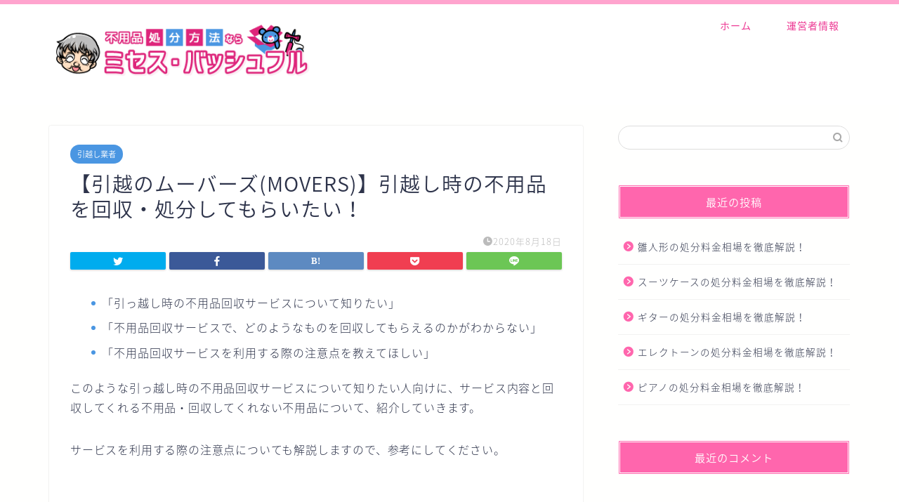

--- FILE ---
content_type: text/html; charset=UTF-8
request_url: https://deafblindresources.org/2455
body_size: 14121
content:
<!DOCTYPE html>
<html lang="ja">
<head prefix="og: http://ogp.me/ns# fb: http://ogp.me/ns/fb# article: http://ogp.me/ns/article#">
<meta charset="utf-8">
<meta http-equiv="X-UA-Compatible" content="IE=edge">
<meta name="viewport" content="width=device-width, initial-scale=1">
<!-- ここからOGP -->
<meta property="og:type" content="blog">
<meta property="og:title" content="【引越のムーバーズ(MOVERS)】引越し時の不用品を回収・処分してもらいたい！｜不用品の処分方法ならミセス・バッシュフル"> 
<meta property="og:url" content="https://deafblindresources.org/2455"> 
<meta property="og:description" content="「引っ越し時の不用品回収サービスについて知りたい」「不用品回収サービスで、どのようなものを回収してもらえるのかがわからな"> 
<meta property="og:image" content="">
<meta property="og:site_name" content="不用品の処分方法ならミセス・バッシュフル">
<meta property="fb:admins" content="">
<meta name="twitter:card" content="summary">
<!-- ここまでOGP --> 

<meta name="description" itemprop="description" content="「引っ越し時の不用品回収サービスについて知りたい」「不用品回収サービスで、どのようなものを回収してもらえるのかがわからな" >

<title>【引越のムーバーズ(MOVERS)】引越し時の不用品を回収・処分してもらいたい！｜不用品の処分方法ならミセス・バッシュフル</title>
<meta name='robots' content='noindex, nofollow' />
<link rel='dns-prefetch' href='//ajax.googleapis.com' />
<link rel='dns-prefetch' href='//cdnjs.cloudflare.com' />
<link rel='dns-prefetch' href='//use.fontawesome.com' />
<link rel='dns-prefetch' href='//s.w.org' />
<link rel="alternate" type="application/rss+xml" title="不用品の処分方法ならミセス・バッシュフル &raquo; フィード" href="https://deafblindresources.org/feed" />
<link rel="alternate" type="application/rss+xml" title="不用品の処分方法ならミセス・バッシュフル &raquo; コメントフィード" href="https://deafblindresources.org/comments/feed" />
<link rel="alternate" type="application/rss+xml" title="不用品の処分方法ならミセス・バッシュフル &raquo; 【引越のムーバーズ(MOVERS)】引越し時の不用品を回収・処分してもらいたい！ のコメントのフィード" href="https://deafblindresources.org/2455/feed" />
		<script type="text/javascript">
			window._wpemojiSettings = {"baseUrl":"https:\/\/s.w.org\/images\/core\/emoji\/13.0.1\/72x72\/","ext":".png","svgUrl":"https:\/\/s.w.org\/images\/core\/emoji\/13.0.1\/svg\/","svgExt":".svg","source":{"concatemoji":"https:\/\/deafblindresources.org\/wp-includes\/js\/wp-emoji-release.min.js?ver=5.7.14"}};
			!function(e,a,t){var n,r,o,i=a.createElement("canvas"),p=i.getContext&&i.getContext("2d");function s(e,t){var a=String.fromCharCode;p.clearRect(0,0,i.width,i.height),p.fillText(a.apply(this,e),0,0);e=i.toDataURL();return p.clearRect(0,0,i.width,i.height),p.fillText(a.apply(this,t),0,0),e===i.toDataURL()}function c(e){var t=a.createElement("script");t.src=e,t.defer=t.type="text/javascript",a.getElementsByTagName("head")[0].appendChild(t)}for(o=Array("flag","emoji"),t.supports={everything:!0,everythingExceptFlag:!0},r=0;r<o.length;r++)t.supports[o[r]]=function(e){if(!p||!p.fillText)return!1;switch(p.textBaseline="top",p.font="600 32px Arial",e){case"flag":return s([127987,65039,8205,9895,65039],[127987,65039,8203,9895,65039])?!1:!s([55356,56826,55356,56819],[55356,56826,8203,55356,56819])&&!s([55356,57332,56128,56423,56128,56418,56128,56421,56128,56430,56128,56423,56128,56447],[55356,57332,8203,56128,56423,8203,56128,56418,8203,56128,56421,8203,56128,56430,8203,56128,56423,8203,56128,56447]);case"emoji":return!s([55357,56424,8205,55356,57212],[55357,56424,8203,55356,57212])}return!1}(o[r]),t.supports.everything=t.supports.everything&&t.supports[o[r]],"flag"!==o[r]&&(t.supports.everythingExceptFlag=t.supports.everythingExceptFlag&&t.supports[o[r]]);t.supports.everythingExceptFlag=t.supports.everythingExceptFlag&&!t.supports.flag,t.DOMReady=!1,t.readyCallback=function(){t.DOMReady=!0},t.supports.everything||(n=function(){t.readyCallback()},a.addEventListener?(a.addEventListener("DOMContentLoaded",n,!1),e.addEventListener("load",n,!1)):(e.attachEvent("onload",n),a.attachEvent("onreadystatechange",function(){"complete"===a.readyState&&t.readyCallback()})),(n=t.source||{}).concatemoji?c(n.concatemoji):n.wpemoji&&n.twemoji&&(c(n.twemoji),c(n.wpemoji)))}(window,document,window._wpemojiSettings);
		</script>
		<style type="text/css">
img.wp-smiley,
img.emoji {
	display: inline !important;
	border: none !important;
	box-shadow: none !important;
	height: 1em !important;
	width: 1em !important;
	margin: 0 .07em !important;
	vertical-align: -0.1em !important;
	background: none !important;
	padding: 0 !important;
}
</style>
	<link rel='stylesheet' id='wp-block-library-css'  href='https://deafblindresources.org/wp-includes/css/dist/block-library/style.min.css?ver=5.7.14' type='text/css' media='all' />
<link rel='stylesheet' id='parent-style-css'  href='https://deafblindresources.org/wp-content/themes/jin/style.css?ver=5.7.14' type='text/css' media='all' />
<link rel='stylesheet' id='theme-style-css'  href='https://deafblindresources.org/wp-content/themes/jin-child/style.css?ver=5.7.14' type='text/css' media='all' />
<link rel='stylesheet' id='fontawesome-style-css'  href='https://use.fontawesome.com/releases/v5.6.3/css/all.css?ver=5.7.14' type='text/css' media='all' />
<link rel='stylesheet' id='swiper-style-css'  href='https://cdnjs.cloudflare.com/ajax/libs/Swiper/4.0.7/css/swiper.min.css?ver=5.7.14' type='text/css' media='all' />
<link rel="https://api.w.org/" href="https://deafblindresources.org/wp-json/" /><link rel="alternate" type="application/json" href="https://deafblindresources.org/wp-json/wp/v2/posts/2455" /><link rel="canonical" href="https://deafblindresources.org/2455" />
<link rel='shortlink' href='https://deafblindresources.org/?p=2455' />
<link rel="alternate" type="application/json+oembed" href="https://deafblindresources.org/wp-json/oembed/1.0/embed?url=https%3A%2F%2Fdeafblindresources.org%2F2455" />
<link rel="alternate" type="text/xml+oembed" href="https://deafblindresources.org/wp-json/oembed/1.0/embed?url=https%3A%2F%2Fdeafblindresources.org%2F2455&#038;format=xml" />
	<style type="text/css">
		#wrapper{
							background-color: #fffffe;
				background-image: url();
					}
		.related-entry-headline-text span:before,
		#comment-title span:before,
		#reply-title span:before{
			background-color: #ff66ad;
			border-color: #ff66ad!important;
		}
		
		#breadcrumb:after,
		#page-top a{	
			background-color: #ffa4ce;
		}
				footer{
			background-color: #ffa4ce;
		}
		.footer-inner a,
		#copyright,
		#copyright-center{
			border-color: #fffffe!important;
			color: #fffffe!important;
		}
		#footer-widget-area
		{
			border-color: #fffffe!important;
		}
				.page-top-footer a{
			color: #ffa4ce!important;
		}
				#breadcrumb ul li,
		#breadcrumb ul li a{
			color: #ffa4ce!important;
		}
		
		body,
		a,
		a:link,
		a:visited,
		.my-profile,
		.widgettitle,
		.tabBtn-mag label{
			color: #2d334a;
		}
		a:hover{
			color: #4a96e2;
		}
						.widget_nav_menu ul > li > a:before,
		.widget_categories ul > li > a:before,
		.widget_pages ul > li > a:before,
		.widget_recent_entries ul > li > a:before,
		.widget_archive ul > li > a:before,
		.widget_archive form:after,
		.widget_categories form:after,
		.widget_nav_menu ul > li > ul.sub-menu > li > a:before,
		.widget_categories ul > li > .children > li > a:before,
		.widget_pages ul > li > .children > li > a:before,
		.widget_nav_menu ul > li > ul.sub-menu > li > ul.sub-menu li > a:before,
		.widget_categories ul > li > .children > li > .children li > a:before,
		.widget_pages ul > li > .children > li > .children li > a:before{
			color: #ff66ad;
		}
		.widget_nav_menu ul .sub-menu .sub-menu li a:before{
			background-color: #2d334a!important;
		}
		footer .footer-widget,
		footer .footer-widget a,
		footer .footer-widget ul li,
		.footer-widget.widget_nav_menu ul > li > a:before,
		.footer-widget.widget_categories ul > li > a:before,
		.footer-widget.widget_recent_entries ul > li > a:before,
		.footer-widget.widget_pages ul > li > a:before,
		.footer-widget.widget_archive ul > li > a:before,
		footer .widget_tag_cloud .tagcloud a:before{
			color: #fffffe!important;
			border-color: #fffffe!important;
		}
		footer .footer-widget .widgettitle{
			color: #fffffe!important;
			border-color: #4a96e2!important;
		}
		footer .widget_nav_menu ul .children .children li a:before,
		footer .widget_categories ul .children .children li a:before,
		footer .widget_nav_menu ul .sub-menu .sub-menu li a:before{
			background-color: #fffffe!important;
		}
		#drawernav a:hover,
		.post-list-title,
		#prev-next p,
		#toc_container .toc_list li a{
			color: #2d334a!important;
		}
		
		#header-box{
			background-color: #ffffff;
		}
						@media (min-width: 768px) {
		#header-box .header-box10-bg:before,
		#header-box .header-box11-bg:before{
			border-radius: 2px;
		}
		}
										@media (min-width: 768px) {
			.top-image-meta{
				margin-top: calc(50px - 30px);
			}
		}
		@media (min-width: 1200px) {
			.top-image-meta{
				margin-top: calc(50px);
			}
		}
				.pickup-contents:before{
			background-color: #ffffff!important;
		}
		
		.main-image-text{
			color: #272343;
		}
		.main-image-text-sub{
			color: #272343;
		}
		
				@media (min-width: 481px) {
			#site-info{
				padding-top: 15px!important;
				padding-bottom: 15px!important;
			}
		}
		
		#site-info span a{
			color: #ff66ad!important;
		}
		
				#headmenu .headsns .line a svg{
			fill: #f4f4f4!important;
		}
		#headmenu .headsns a,
		#headmenu{
			color: #f4f4f4!important;
			border-color:#f4f4f4!important;
		}
						.profile-follow .line-sns a svg{
			fill: #ff66ad!important;
		}
		.profile-follow .line-sns a:hover svg{
			fill: #4a96e2!important;
		}
		.profile-follow a{
			color: #ff66ad!important;
			border-color:#ff66ad!important;
		}
		.profile-follow a:hover,
		#headmenu .headsns a:hover{
			color:#4a96e2!important;
			border-color:#4a96e2!important;
		}
				.search-box:hover{
			color:#4a96e2!important;
			border-color:#4a96e2!important;
		}
				#header #headmenu .headsns .line a:hover svg{
			fill:#4a96e2!important;
		}
		.cps-icon-bar,
		#navtoggle:checked + .sp-menu-open .cps-icon-bar{
			background-color: #ff66ad;
		}
		#nav-container{
			background-color: #ffffff;
		}
		.menu-box .menu-item svg{
			fill:#ed3893;
		}
		#drawernav ul.menu-box > li > a,
		#drawernav2 ul.menu-box > li > a,
		#drawernav3 ul.menu-box > li > a,
		#drawernav4 ul.menu-box > li > a,
		#drawernav5 ul.menu-box > li > a,
		#drawernav ul.menu-box > li.menu-item-has-children:after,
		#drawernav2 ul.menu-box > li.menu-item-has-children:after,
		#drawernav3 ul.menu-box > li.menu-item-has-children:after,
		#drawernav4 ul.menu-box > li.menu-item-has-children:after,
		#drawernav5 ul.menu-box > li.menu-item-has-children:after{
			color: #ed3893!important;
		}
		#drawernav ul.menu-box li a,
		#drawernav2 ul.menu-box li a,
		#drawernav3 ul.menu-box li a,
		#drawernav4 ul.menu-box li a,
		#drawernav5 ul.menu-box li a{
			font-size: 14px!important;
		}
		#drawernav3 ul.menu-box > li{
			color: #2d334a!important;
		}
		#drawernav4 .menu-box > .menu-item > a:after,
		#drawernav3 .menu-box > .menu-item > a:after,
		#drawernav .menu-box > .menu-item > a:after{
			background-color: #ed3893!important;
		}
		#drawernav2 .menu-box > .menu-item:hover,
		#drawernav5 .menu-box > .menu-item:hover{
			border-top-color: #ff66ad!important;
		}
				.cps-info-bar a{
			background-color: #4a96e2!important;
		}
				@media (min-width: 768px) {
			.post-list-mag .post-list-item:not(:nth-child(2n)){
				margin-right: 2.6%;
			}
		}
				@media (min-width: 768px) {
			#tab-1:checked ~ .tabBtn-mag li [for="tab-1"]:after,
			#tab-2:checked ~ .tabBtn-mag li [for="tab-2"]:after,
			#tab-3:checked ~ .tabBtn-mag li [for="tab-3"]:after,
			#tab-4:checked ~ .tabBtn-mag li [for="tab-4"]:after{
				border-top-color: #ff66ad!important;
			}
			.tabBtn-mag label{
				border-bottom-color: #ff66ad!important;
			}
		}
		#tab-1:checked ~ .tabBtn-mag li [for="tab-1"],
		#tab-2:checked ~ .tabBtn-mag li [for="tab-2"],
		#tab-3:checked ~ .tabBtn-mag li [for="tab-3"],
		#tab-4:checked ~ .tabBtn-mag li [for="tab-4"],
		#prev-next a.next:after,
		#prev-next a.prev:after,
		.more-cat-button a:hover span:before{
			background-color: #ff66ad!important;
		}
		

		.swiper-slide .post-list-cat,
		.post-list-mag .post-list-cat,
		.post-list-mag3col .post-list-cat,
		.post-list-mag-sp1col .post-list-cat,
		.swiper-pagination-bullet-active,
		.pickup-cat,
		.post-list .post-list-cat,
		#breadcrumb .bcHome a:hover span:before,
		.popular-item:nth-child(1) .pop-num,
		.popular-item:nth-child(2) .pop-num,
		.popular-item:nth-child(3) .pop-num{
			background-color: #4a96e2!important;
		}
		.sidebar-btn a,
		.profile-sns-menu{
			background-color: #4a96e2!important;
		}
		.sp-sns-menu a,
		.pickup-contents-box a:hover .pickup-title{
			border-color: #ff66ad!important;
			color: #ff66ad!important;
		}
				.pro-line svg{
			fill: #ff66ad!important;
		}
		.cps-post-cat a,
		.meta-cat,
		.popular-cat{
			background-color: #4a96e2!important;
			border-color: #4a96e2!important;
		}
		.tagicon,
		.tag-box a,
		#toc_container .toc_list > li,
		#toc_container .toc_title{
			color: #ff66ad!important;
		}
		.widget_tag_cloud a::before{
			color: #2d334a!important;
		}
		.tag-box a,
		#toc_container:before{
			border-color: #ff66ad!important;
		}
		.cps-post-cat a:hover{
			color: #4a96e2!important;
		}
		.pagination li:not([class*="current"]) a:hover,
		.widget_tag_cloud a:hover{
			background-color: #ff66ad!important;
		}
		.pagination li:not([class*="current"]) a:hover{
			opacity: 0.5!important;
		}
		.pagination li.current a{
			background-color: #ff66ad!important;
			border-color: #ff66ad!important;
		}
		.nextpage a:hover span {
			color: #ff66ad!important;
			border-color: #ff66ad!important;
		}
		.cta-content:before{
			background-color: #6FBFCA!important;
		}
		.cta-text,
		.info-title{
			color: #fff!important;
		}
		#footer-widget-area.footer_style1 .widgettitle{
			border-color: #4a96e2!important;
		}
		.sidebar_style1 .widgettitle,
		.sidebar_style5 .widgettitle{
			border-color: #ff66ad!important;
		}
		.sidebar_style2 .widgettitle,
		.sidebar_style4 .widgettitle,
		.sidebar_style6 .widgettitle,
		#home-bottom-widget .widgettitle,
		#home-top-widget .widgettitle,
		#post-bottom-widget .widgettitle,
		#post-top-widget .widgettitle{
			background-color: #ff66ad!important;
		}
		#home-bottom-widget .widget_search .search-box input[type="submit"],
		#home-top-widget .widget_search .search-box input[type="submit"],
		#post-bottom-widget .widget_search .search-box input[type="submit"],
		#post-top-widget .widget_search .search-box input[type="submit"]{
			background-color: #4a96e2!important;
		}
		
		.tn-logo-size{
			font-size: 160%!important;
		}
		@media (min-width: 481px) {
		.tn-logo-size img{
			width: calc(160%*0.5)!important;
		}
		}
		@media (min-width: 768px) {
		.tn-logo-size img{
			width: calc(160%*2.2)!important;
		}
		}
		@media (min-width: 1200px) {
		.tn-logo-size img{
			width: 160%!important;
		}
		}
		.sp-logo-size{
			font-size: 100%!important;
		}
		.sp-logo-size img{
			width: 100%!important;
		}
				.cps-post-main ul > li:before,
		.cps-post-main ol > li:before{
			background-color: #4a96e2!important;
		}
		.profile-card .profile-title{
			background-color: #ff66ad!important;
		}
		.profile-card{
			border-color: #ff66ad!important;
		}
		.cps-post-main a{
			color:#de257b;
		}
		.cps-post-main .marker{
			background: -webkit-linear-gradient( transparent 60%, #fff9ce 0% ) ;
			background: linear-gradient( transparent 60%, #fff9ce 0% ) ;
		}
		.cps-post-main .marker2{
			background: -webkit-linear-gradient( transparent 60%, #d9f8fc 0% ) ;
			background: linear-gradient( transparent 60%, #d9f8fc 0% ) ;
		}
		.cps-post-main .jic-sc{
			color:#e9546b;
		}
		
		
		.simple-box1{
			border-color:#ef9b9b!important;
		}
		.simple-box2{
			border-color:#f2bf7d!important;
		}
		.simple-box3{
			border-color:#b5e28a!important;
		}
		.simple-box4{
			border-color:#7badd8!important;
		}
		.simple-box4:before{
			background-color: #7badd8;
		}
		.simple-box5{
			border-color:#e896c7!important;
		}
		.simple-box5:before{
			background-color: #e896c7;
		}
		.simple-box6{
			background-color:#fffdef!important;
		}
		.simple-box7{
			border-color:#def1f9!important;
		}
		.simple-box7:before{
			background-color:#def1f9!important;
		}
		.simple-box8{
			border-color:#96ddc1!important;
		}
		.simple-box8:before{
			background-color:#96ddc1!important;
		}
		.simple-box9:before{
			background-color:#e1c0e8!important;
		}
				.simple-box9:after{
			border-color:#e1c0e8 #e1c0e8 #fff #fff!important;
		}
				
		.kaisetsu-box1:before,
		.kaisetsu-box1-title{
			background-color:#ffb49e!important;
		}
		.kaisetsu-box2{
			border-color:#89c2f4!important;
		}
		.kaisetsu-box2-title{
			background-color:#89c2f4!important;
		}
		.kaisetsu-box4{
			border-color:#ea91a9!important;
		}
		.kaisetsu-box4-title{
			background-color:#ea91a9!important;
		}
		.kaisetsu-box5:before{
			background-color:#57b3ba!important;
		}
		.kaisetsu-box5-title{
			background-color:#57b3ba!important;
		}
		
		.concept-box1{
			border-color:#85db8f!important;
		}
		.concept-box1:after{
			background-color:#85db8f!important;
		}
		.concept-box1:before{
			content:"ポイント"!important;
			color:#85db8f!important;
		}
		.concept-box2{
			border-color:#f7cf6a!important;
		}
		.concept-box2:after{
			background-color:#f7cf6a!important;
		}
		.concept-box2:before{
			content:"注意点"!important;
			color:#f7cf6a!important;
		}
		.concept-box3{
			border-color:#86cee8!important;
		}
		.concept-box3:after{
			background-color:#86cee8!important;
		}
		.concept-box3:before{
			content:"良い例"!important;
			color:#86cee8!important;
		}
		.concept-box4{
			border-color:#ed8989!important;
		}
		.concept-box4:after{
			background-color:#ed8989!important;
		}
		.concept-box4:before{
			content:"悪い例"!important;
			color:#ed8989!important;
		}
		.concept-box5{
			border-color:#9e9e9e!important;
		}
		.concept-box5:after{
			background-color:#9e9e9e!important;
		}
		.concept-box5:before{
			content:"参考"!important;
			color:#9e9e9e!important;
		}
		.concept-box6{
			border-color:#8eaced!important;
		}
		.concept-box6:after{
			background-color:#8eaced!important;
		}
		.concept-box6:before{
			content:"メモ"!important;
			color:#8eaced!important;
		}
		
		.innerlink-box1,
		.blog-card{
			border-color:#73bc9b!important;
		}
		.innerlink-box1-title{
			background-color:#73bc9b!important;
			border-color:#73bc9b!important;
		}
		.innerlink-box1:before,
		.blog-card-hl-box{
			background-color:#73bc9b!important;
		}
				
		.jin-ac-box01-title::after{
			color: #ff66ad;
		}
		
		.color-button01 a,
		.color-button01 a:hover,
		.color-button01:before{
			background-color: #008db7!important;
		}
		.top-image-btn-color a,
		.top-image-btn-color a:hover,
		.top-image-btn-color:before{
			background-color: #272343!important;
		}
		.color-button02 a,
		.color-button02 a:hover,
		.color-button02:before{
			background-color: #d9333f!important;
		}
		
		.color-button01-big a,
		.color-button01-big a:hover,
		.color-button01-big:before{
			background-color: #3296d1!important;
		}
		.color-button01-big a,
		.color-button01-big:before{
			border-radius: 5px!important;
		}
		.color-button01-big a{
			padding-top: 20px!important;
			padding-bottom: 20px!important;
		}
		
		.color-button02-big a,
		.color-button02-big a:hover,
		.color-button02-big:before{
			background-color: #83d159!important;
		}
		.color-button02-big a,
		.color-button02-big:before{
			border-radius: 5px!important;
		}
		.color-button02-big a{
			padding-top: 20px!important;
			padding-bottom: 20px!important;
		}
				.color-button01-big{
			width: 75%!important;
		}
		.color-button02-big{
			width: 75%!important;
		}
				
		
					.top-image-btn-color:before,
			.color-button01:before,
			.color-button02:before,
			.color-button01-big:before,
			.color-button02-big:before{
				bottom: -1px;
				left: -1px;
				width: 100%;
				height: 100%;
				border-radius: 6px;
				box-shadow: 0px 1px 5px 0px rgba(0, 0, 0, 0.25);
				-webkit-transition: all .4s;
				transition: all .4s;
			}
			.top-image-btn-color a:hover,
			.color-button01 a:hover,
			.color-button02 a:hover,
			.color-button01-big a:hover,
			.color-button02-big a:hover{
				-webkit-transform: translateY(2px);
				transform: translateY(2px);
				-webkit-filter: brightness(0.95);
				 filter: brightness(0.95);
			}
			.top-image-btn-color:hover:before,
			.color-button01:hover:before,
			.color-button02:hover:before,
			.color-button01-big:hover:before,
			.color-button02-big:hover:before{
				-webkit-transform: translateY(2px);
				transform: translateY(2px);
				box-shadow: none!important;
			}
				
		.h2-style01 h2,
		.h2-style02 h2:before,
		.h2-style03 h2,
		.h2-style04 h2:before,
		.h2-style05 h2,
		.h2-style07 h2:before,
		.h2-style07 h2:after,
		.h3-style03 h3:before,
		.h3-style02 h3:before,
		.h3-style05 h3:before,
		.h3-style07 h3:before,
		.h2-style08 h2:after,
		.h2-style10 h2:before,
		.h2-style10 h2:after,
		.h3-style02 h3:after,
		.h4-style02 h4:before{
			background-color: #ff66ad!important;
		}
		.h3-style01 h3,
		.h3-style04 h3,
		.h3-style05 h3,
		.h3-style06 h3,
		.h4-style01 h4,
		.h2-style02 h2,
		.h2-style08 h2,
		.h2-style08 h2:before,
		.h2-style09 h2,
		.h4-style03 h4{
			border-color: #ff66ad!important;
		}
		.h2-style05 h2:before{
			border-top-color: #ff66ad!important;
		}
		.h2-style06 h2:before,
		.sidebar_style3 .widgettitle:after{
			background-image: linear-gradient(
				-45deg,
				transparent 25%,
				#ff66ad 25%,
				#ff66ad 50%,
				transparent 50%,
				transparent 75%,
				#ff66ad 75%,
				#ff66ad			);
		}
				.jin-h2-icons.h2-style02 h2 .jic:before,
		.jin-h2-icons.h2-style04 h2 .jic:before,
		.jin-h2-icons.h2-style06 h2 .jic:before,
		.jin-h2-icons.h2-style07 h2 .jic:before,
		.jin-h2-icons.h2-style08 h2 .jic:before,
		.jin-h2-icons.h2-style09 h2 .jic:before,
		.jin-h2-icons.h2-style10 h2 .jic:before,
		.jin-h3-icons.h3-style01 h3 .jic:before,
		.jin-h3-icons.h3-style02 h3 .jic:before,
		.jin-h3-icons.h3-style03 h3 .jic:before,
		.jin-h3-icons.h3-style04 h3 .jic:before,
		.jin-h3-icons.h3-style05 h3 .jic:before,
		.jin-h3-icons.h3-style06 h3 .jic:before,
		.jin-h3-icons.h3-style07 h3 .jic:before,
		.jin-h4-icons.h4-style01 h4 .jic:before,
		.jin-h4-icons.h4-style02 h4 .jic:before,
		.jin-h4-icons.h4-style03 h4 .jic:before,
		.jin-h4-icons.h4-style04 h4 .jic:before{
			color:#ff66ad;
		}
		
		@media all and (-ms-high-contrast:none){
			*::-ms-backdrop, .color-button01:before,
			.color-button02:before,
			.color-button01-big:before,
			.color-button02-big:before{
				background-color: #595857!important;
			}
		}
		
		.jin-lp-h2 h2,
		.jin-lp-h2 h2{
			background-color: transparent!important;
			border-color: transparent!important;
			color: #2d334a!important;
		}
		.jincolumn-h3style2{
			border-color:#ff66ad!important;
		}
		.jinlph2-style1 h2:first-letter{
			color:#ff66ad!important;
		}
		.jinlph2-style2 h2,
		.jinlph2-style3 h2{
			border-color:#ff66ad!important;
		}
		.jin-photo-title .jin-fusen1-down,
		.jin-photo-title .jin-fusen1-even,
		.jin-photo-title .jin-fusen1-up{
			border-left-color:#ff66ad;
		}
		.jin-photo-title .jin-fusen2,
		.jin-photo-title .jin-fusen3{
			background-color:#ff66ad;
		}
		.jin-photo-title .jin-fusen2:before,
		.jin-photo-title .jin-fusen3:before {
			border-top-color: #ff66ad;
		}
		.has-huge-font-size{
			font-size:42px!important;
		}
		.has-large-font-size{
			font-size:36px!important;
		}
		.has-medium-font-size{
			font-size:20px!important;
		}
		.has-normal-font-size{
			font-size:16px!important;
		}
		.has-small-font-size{
			font-size:13px!important;
		}
		
		
	</style>
<style type="text/css">.recentcomments a{display:inline !important;padding:0 !important;margin:0 !important;}</style><link rel="icon" href="https://deafblindresources.org/wp-content/uploads/2020/08/favicon_bashful_192×192-150x150.png" sizes="32x32" />
<link rel="icon" href="https://deafblindresources.org/wp-content/uploads/2020/08/favicon_bashful_192×192.png" sizes="192x192" />
<link rel="apple-touch-icon" href="https://deafblindresources.org/wp-content/uploads/2020/08/favicon_bashful_192×192.png" />
<meta name="msapplication-TileImage" content="https://deafblindresources.org/wp-content/uploads/2020/08/favicon_bashful_192×192.png" />
	
<!--カエレバCSS-->
<!--アプリーチCSS-->

<!-- Global site tag (gtag.js) - Google Analytics -->
<script async src="https://www.googletagmanager.com/gtag/js?id=UA-173970938-1"></script>
<script>
  window.dataLayer = window.dataLayer || [];
  function gtag(){dataLayer.push(arguments);}
  gtag('js', new Date());

  gtag('config', 'UA-173970938-1');
</script>
</head>
<body class="post-template-default single single-post postid-2455 single-format-standard" id="nts-style">
<div id="wrapper">

		
	<div id="scroll-content" class="animate">
	
		<!--ヘッダー-->

					<div id="header-box" class="tn_on header-box animate">
	<div id="header" class="header-type1 header animate">
				
		<div id="site-info" class="ef">
							<span class="tn-logo-size"><a href='https://deafblindresources.org/' title='不用品の処分方法ならミセス・バッシュフル' rel='home'><img src='https://deafblindresources.org/wp-content/uploads/2020/08/logo_bashful.png' alt='不用品の処分方法ならミセス・バッシュフル'></a></span>
					</div>

				<!--グローバルナビゲーション layout3-->
		<div id="drawernav3" class="ef">
			<nav class="fixed-content ef"><ul class="menu-box"><li class="menu-item menu-item-type-custom menu-item-object-custom menu-item-home menu-item-8"><a href="https://deafblindresources.org">ホーム</a></li>
<li class="menu-item menu-item-type-post_type menu-item-object-page menu-item-350"><a href="https://deafblindresources.org/profile">運営者情報</a></li>
</ul></nav>		</div>
		<!--グローバルナビゲーション layout3-->
		
	
			</div>
	
		
</div>
	
			
		<!--ヘッダー-->

		<div class="clearfix"></div>

			
														
		
	<div id="contents">

		<!--メインコンテンツ-->
			<main id="main-contents" class="main-contents article_style1 animate" itemprop="mainContentOfPage">
				
								
				<section class="cps-post-box hentry">
																	<article class="cps-post">
							<header class="cps-post-header">
																<span class="cps-post-cat category-mover" itemprop="keywords"><a href="https://deafblindresources.org/category/mover" style="background-color:!important;">引越し業者</a></span>
																<h1 class="cps-post-title entry-title" itemprop="headline">【引越のムーバーズ(MOVERS)】引越し時の不用品を回収・処分してもらいたい！</h1>
								<div class="cps-post-meta vcard">
									<span class="writer fn" itemprop="author" itemscope itemtype="https://schema.org/Person"><span itemprop="name">cho-tensha</span></span>
									<span class="cps-post-date-box">
												<span class="cps-post-date"><i class="jic jin-ifont-watch" aria-hidden="true"></i>&nbsp;<time class="entry-date date published updated" datetime="2020-08-18T17:11:25+09:00">2020年8月18日</time></span>
										</span>
								</div>
								
							</header>
																							<div class="cps-post-thumb" itemscope itemtype="https://schema.org/ImageObject">
																	</div>
																																							<div class="share-top sns-design-type01">
	<div class="sns-top">
		<ol>
			<!--ツイートボタン-->
							<li class="twitter"><a href="https://twitter.com/share?url=https%3A%2F%2Fdeafblindresources.org%2F2455&text=%E3%80%90%E5%BC%95%E8%B6%8A%E3%81%AE%E3%83%A0%E3%83%BC%E3%83%90%E3%83%BC%E3%82%BA%28MOVERS%29%E3%80%91%E5%BC%95%E8%B6%8A%E3%81%97%E6%99%82%E3%81%AE%E4%B8%8D%E7%94%A8%E5%93%81%E3%82%92%E5%9B%9E%E5%8F%8E%E3%83%BB%E5%87%A6%E5%88%86%E3%81%97%E3%81%A6%E3%82%82%E3%82%89%E3%81%84%E3%81%9F%E3%81%84%EF%BC%81 - 不用品の処分方法ならミセス・バッシュフル"><i class="jic jin-ifont-twitter"></i></a>
				</li>
						<!--Facebookボタン-->
							<li class="facebook">
				<a href="https://www.facebook.com/sharer.php?src=bm&u=https%3A%2F%2Fdeafblindresources.org%2F2455&t=%E3%80%90%E5%BC%95%E8%B6%8A%E3%81%AE%E3%83%A0%E3%83%BC%E3%83%90%E3%83%BC%E3%82%BA%28MOVERS%29%E3%80%91%E5%BC%95%E8%B6%8A%E3%81%97%E6%99%82%E3%81%AE%E4%B8%8D%E7%94%A8%E5%93%81%E3%82%92%E5%9B%9E%E5%8F%8E%E3%83%BB%E5%87%A6%E5%88%86%E3%81%97%E3%81%A6%E3%82%82%E3%82%89%E3%81%84%E3%81%9F%E3%81%84%EF%BC%81 - 不用品の処分方法ならミセス・バッシュフル" onclick="javascript:window.open(this.href, '', 'menubar=no,toolbar=no,resizable=yes,scrollbars=yes,height=300,width=600');return false;"><i class="jic jin-ifont-facebook-t" aria-hidden="true"></i></a>
				</li>
						<!--はてブボタン-->
							<li class="hatebu">
				<a href="https://b.hatena.ne.jp/add?mode=confirm&url=https%3A%2F%2Fdeafblindresources.org%2F2455" onclick="javascript:window.open(this.href, '', 'menubar=no,toolbar=no,resizable=yes,scrollbars=yes,height=400,width=510');return false;" ><i class="font-hatena"></i></a>
				</li>
						<!--Poketボタン-->
							<li class="pocket">
				<a href="https://getpocket.com/edit?url=https%3A%2F%2Fdeafblindresources.org%2F2455&title=%E3%80%90%E5%BC%95%E8%B6%8A%E3%81%AE%E3%83%A0%E3%83%BC%E3%83%90%E3%83%BC%E3%82%BA%28MOVERS%29%E3%80%91%E5%BC%95%E8%B6%8A%E3%81%97%E6%99%82%E3%81%AE%E4%B8%8D%E7%94%A8%E5%93%81%E3%82%92%E5%9B%9E%E5%8F%8E%E3%83%BB%E5%87%A6%E5%88%86%E3%81%97%E3%81%A6%E3%82%82%E3%82%89%E3%81%84%E3%81%9F%E3%81%84%EF%BC%81 - 不用品の処分方法ならミセス・バッシュフル"><i class="jic jin-ifont-pocket" aria-hidden="true"></i></a>
				</li>
							<li class="line">
				<a href="https://line.me/R/msg/text/?https%3A%2F%2Fdeafblindresources.org%2F2455"><i class="jic jin-ifont-line" aria-hidden="true"></i></a>
				</li>
		</ol>
	</div>
</div>
<div class="clearfix"></div>
															
							<div class="cps-post-main-box">
								<div class="cps-post-main    h2-style01 h3-style02 h4-style04 entry-content  " itemprop="articleBody">

									<div class="clearfix"></div>
	
									
<ul><li>「引っ越し時の不用品回収サービスについて知りたい」</li><li>「不用品回収サービスで、どのようなものを回収してもらえるのかがわからない」</li><li>「不用品回収サービスを利用する際の注意点を教えてほしい」</li></ul>



<p>このような引っ越し時の不用品回収サービスについて知りたい人向けに、サービス内容と回収してくれる不用品・回収してくれない不用品について、紹介していきます。</p>



<p>サービスを利用する際の注意点についても解説しますので、参考にしてください。</p>



<h2>引越のムーバーズ(MOVERS)】の不用品回収サービス内容</h2>



<p>不用品回収サービスに対応しているかどうかは引っ越し業者により異なりますが、引越のムーバーズ(MOVERS)では、不用品回収サービスを行っています。</p>



<p>高齢者施設への引っ越しする際の生前整理、ご親族が亡くなられたときの遺品整理、新居への引っ越しの際の断捨離など、たくさんの不用品が出ることが多いですよね。引越のムーバーズ(MOVERS)は北海道札幌支店と大阪支店がありますので、それぞれご紹介します。</p>



<h3>【引越のムーバーズ(MOVERS)】札幌支店</h3>



<p>札幌支店で行っている「不用品回収・リサイクル」サービスには、4つの特徴があります。</p>



<ul><li>日本でリサイクル出来ないものは、海外へ</li><li>引越屋の技術で大物家具などの不用品を搬出</li><li>引っ越しと同時にすべてが解決</li><li>トータル費用を安くできる</li></ul>



<p>日本では買値が付かないものでも、海外であればリサイクルできる場合があります。札幌支店では、そういった品々を海外の人たちに使ってもらうことで、処分費用をかけずにリサイクルを行っています。</p>



<p>送り先はフィリピンやタイなどアジアを中心としており、一年中暖かい気候の地域が多いため、衣類や靴などは夏用のものが喜ばれます。バックや食器、ビリケンさんや招き猫などのインテリアになる置物、アニメ関連商品も人気です。反対に、ブーツやスキー靴などは需要がありません。</p>



<p>リサイクル不可の物については、分別して処分を行っています。処分の際には丁寧な説明があり、納得しないまま手続きが進んでしまうようなことはありませんので、安心してご相談ください。</p>



<p>お見積は、電話・メールで行うことができます。</p>



<p>株式会社ムーバーズ 札幌支店</p>



<p>－所在地　〒002-0854　北海道札幌市北区屯田4条3丁目3-14</p>



<p>－TEL　0120-99- 4681</p>



<p>－東京・神奈川・埼玉の方は　0120-154-688</p>



<p>－ホームページからは、メールでの見積依頼も可能です。</p>



<h3>【引越のムーバーズ(MOVERS)】大阪支店</h3>



<p>大阪支店では「リサイクル買取・処分サービス」を行っています。引越とリサイクルが合体したサービスで、訪問見積の際に同時に見積が可能です。時間を有効に使えるとともに、不用品を売って引越費用を安くできます。</p>



<p>特に、家電製品は高価での買取が可能です。5年以上前の製品は買い取ってもらえないため、処分品の扱いになります。</p>



<p>その他にも、以下のようなものは買取が難しい傾向にあります。</p>



<ul><li>完全に破損していて使えない物</li><li>需要がなく中古品でも再利用が難しい物</li><li>衛生上、再利用が難しい物（下着・ピアス・マットレスなど）</li><li>汚れや傷、臭いがある物</li></ul>



<p>また、別途リサイクル業者に委託すると、日程が合わずに引越日に来てもらえない可能性がありますが、ムーバーズであればその心配もありません。</p>



<p>お見積は、電話・メールで行うことができます。</p>



<p>株式会社ムーバーズ 大阪支店</p>



<p>－所在地　〒577-0826　大阪府東大阪市大蓮北4丁目8-33</p>



<p>－TEL　0120-154-688</p>



<p>－ホームページからは、メールでの見積依頼も可能です。</p>



<h2>【引越のムーバーズ(MOVERS)】で回収してくれる不用品</h2>



<p>引越のムーバーズ(MOVERS)で回収してくれる不用品について、札幌支店のホームページには、以下のものが回収・リサイクルの事例として掲載されています。</p>



<ul><li>ソファ、食器棚、タンス、テーブル、鏡台などの大型家具</li><li>バッグや食器、ビリケンさんや招き猫などのインテリアになる置物、花瓶、つぼ</li><li>キャラクターもののぬいぐるみ、アニメ関連商品</li></ul>



<p>また、大阪支店のホームページでは、以下のものが不用品回収の事例として掲載されています。「不要になる物をできるだけ安く処分したい」という、個別のニーズにそった対応も可能です。</p>



<ul><li>洗濯機（ムーバーズ側で回収、行政サービスを利用して粗大ゴミとして処分）</li><li>ベッド（分解・マンションの粗大ごみ置き場への搬出）</li></ul>



<p>また、一般的な不用品回収業者では、洗濯機・エアコン・テレビ・冷蔵庫などのリサイクル品目や、植栽・土・コンクリートブロックなどのガーデニング関係用品も引き取ってもらえる傾向にあります。このような不用品を処分したい方は、見積りの際に回収が可能かどうか問い合わせてみるとよいでしょう。</p>



<h2>【引越のムーバーズ(MOVERS)】では回収してくれない不用品</h2>



<p>引越のムーバーズ(MOVERS)で回収してくれない不用品について、札幌支店のホームページには、リサイクルが難しい事例として以下のものが掲載されています。</p>



<ul><li>汚れているもの</li><li>カビの生えているもの</li><li>破損品</li></ul>



<p>大阪支店のホームページには、特に明記されていません。回収してくれるかどうかわからないものについては、見積りの際などに直接問い合わせて確認するのが確実です。</p>



<p>また、一般的に不用品回収業者でも回収が難しい傾向にあるものとしては、以下があげられます。</p>



<ul><li>ガソリンや灯油、医療機器などの危険物</li><li>生ごみ</li></ul>



<p>ガソリンや灯油は引火の可能性があるため、引き取りが難しい傾向にあります。これらを処分したい場合は、お近くのガソリンスタンドに相談してみるとよいでしょう。また、注射器などの医療機器はウィルス感染のおそれがあるので、同じく引き取ってもらえない可能性が高いです。これらは、専門の回収業者へ依頼することをおすすめします。</p>



<p>また、食品・液体・汚物などの生ごみ類も、一般的に回収が難しいとされています。生ごみは、通常の燃えるごみの日に出して回収してもらうようにしましょう。</p>



<h2>【引越のムーバーズ(MOVERS)】で不用品回収サービスを利用する際の注意点</h2>



<p>不用品回収サービスを利用する際には、以下の点に注意する必要があります。</p>



<ul><li>不用品買取は、すべてを買い取ってくれるわけではない</li><li>品物によっては、専門店の方が高値で買い取ってくれる場合がある</li><li>回収してくれない不用品もある</li></ul>



<p>不用品回収サービスのうち、不用品買取については、回収する不用品を査定して買取可能なもののみを引き取るというものです。依頼したものすべてを、無条件に買い取ってくれるわけではないので、思ったより回収費用がかかってしまうということも想定されます。</p>



<p>また、トレーディングカードなどのうち希少価値が高いものについては、それらを専門で取り扱っているお店に持ち込む方が、高額買取が期待できます。不用品買取を依頼する場合、適正な価格で査定されないおそれがあるため注意しましょう。</p>



<p>不用品回収サービスでも回収してもらえないものがありますので、それらについては、別途処分する方法を考えておく必用があります。引越直前になってあわてることのないよう、しっかりと準備しておきましょう。</p>



<h2>引越しで出た不用品の処分は不用品回収業者に依頼しよう</h2>



<p>いかがでしたか？この記事では、以下のことについてご紹介しました。</p>



<ul><li>不用品回収サービスの内容</li><li>不用品回収サービスで回収してくれる不用品</li><li>不用品回収サービスで回収してくれない不用品</li><li>不用品回収サービスを利用する際の注意点</li></ul>



<p>引っ越しで出た不用品の処分を不用品回収業者に依頼する際は、これらのポイントを押さえておくとよいでしょう。最後までお読みいただき、ありがとうございました。</p>
									
																		
									
									<div class="tag-box"><span><a href="https://deafblindresources.org/tag/%e5%bc%95%e8%b6%8a%e3%81%ae%e3%83%a0%e3%83%bc%e3%83%90%e3%83%bc%e3%82%ba"> 引越のムーバーズ</a></span></div>									
									
									
									<div class="clearfix"></div>
<div class="adarea-box">
	</div>
									
																		<div class="related-ad-unit-area"></div>
																		
																			<div class="share sns-design-type01">
	<div class="sns">
		<ol>
			<!--ツイートボタン-->
							<li class="twitter"><a href="https://twitter.com/share?url=https%3A%2F%2Fdeafblindresources.org%2F2455&text=%E3%80%90%E5%BC%95%E8%B6%8A%E3%81%AE%E3%83%A0%E3%83%BC%E3%83%90%E3%83%BC%E3%82%BA%28MOVERS%29%E3%80%91%E5%BC%95%E8%B6%8A%E3%81%97%E6%99%82%E3%81%AE%E4%B8%8D%E7%94%A8%E5%93%81%E3%82%92%E5%9B%9E%E5%8F%8E%E3%83%BB%E5%87%A6%E5%88%86%E3%81%97%E3%81%A6%E3%82%82%E3%82%89%E3%81%84%E3%81%9F%E3%81%84%EF%BC%81 - 不用品の処分方法ならミセス・バッシュフル"><i class="jic jin-ifont-twitter"></i></a>
				</li>
						<!--Facebookボタン-->
							<li class="facebook">
				<a href="https://www.facebook.com/sharer.php?src=bm&u=https%3A%2F%2Fdeafblindresources.org%2F2455&t=%E3%80%90%E5%BC%95%E8%B6%8A%E3%81%AE%E3%83%A0%E3%83%BC%E3%83%90%E3%83%BC%E3%82%BA%28MOVERS%29%E3%80%91%E5%BC%95%E8%B6%8A%E3%81%97%E6%99%82%E3%81%AE%E4%B8%8D%E7%94%A8%E5%93%81%E3%82%92%E5%9B%9E%E5%8F%8E%E3%83%BB%E5%87%A6%E5%88%86%E3%81%97%E3%81%A6%E3%82%82%E3%82%89%E3%81%84%E3%81%9F%E3%81%84%EF%BC%81 - 不用品の処分方法ならミセス・バッシュフル" onclick="javascript:window.open(this.href, '', 'menubar=no,toolbar=no,resizable=yes,scrollbars=yes,height=300,width=600');return false;"><i class="jic jin-ifont-facebook-t" aria-hidden="true"></i></a>
				</li>
						<!--はてブボタン-->
							<li class="hatebu">
				<a href="https://b.hatena.ne.jp/add?mode=confirm&url=https%3A%2F%2Fdeafblindresources.org%2F2455" onclick="javascript:window.open(this.href, '', 'menubar=no,toolbar=no,resizable=yes,scrollbars=yes,height=400,width=510');return false;" ><i class="font-hatena"></i></a>
				</li>
						<!--Poketボタン-->
							<li class="pocket">
				<a href="https://getpocket.com/edit?url=https%3A%2F%2Fdeafblindresources.org%2F2455&title=%E3%80%90%E5%BC%95%E8%B6%8A%E3%81%AE%E3%83%A0%E3%83%BC%E3%83%90%E3%83%BC%E3%82%BA%28MOVERS%29%E3%80%91%E5%BC%95%E8%B6%8A%E3%81%97%E6%99%82%E3%81%AE%E4%B8%8D%E7%94%A8%E5%93%81%E3%82%92%E5%9B%9E%E5%8F%8E%E3%83%BB%E5%87%A6%E5%88%86%E3%81%97%E3%81%A6%E3%82%82%E3%82%89%E3%81%84%E3%81%9F%E3%81%84%EF%BC%81 - 不用品の処分方法ならミセス・バッシュフル"><i class="jic jin-ifont-pocket" aria-hidden="true"></i></a>
				</li>
							<li class="line">
				<a href="https://line.me/R/msg/text/?https%3A%2F%2Fdeafblindresources.org%2F2455"><i class="jic jin-ifont-line" aria-hidden="true"></i></a>
				</li>
		</ol>
	</div>
</div>

																		
									

															
								</div>
							</div>
						</article>
						
														</section>
				
								
																
								
<div class="toppost-list-box-simple">
<section class="related-entry-section toppost-list-box-inner">
		<div class="related-entry-headline">
		<div class="related-entry-headline-text ef"><span class="fa-headline"><i class="jic jin-ifont-post" aria-hidden="true"></i>RELATED POST</span></div>
	</div>
						<div class="post-list-mag3col-slide related-slide">
			<div class="swiper-container2">
				<ul class="swiper-wrapper">
					<li class="swiper-slide">
	<article class="post-list-item" itemscope itemtype="https://schema.org/BlogPosting">
		<a class="post-list-link" rel="bookmark" href="https://deafblindresources.org/2287" itemprop='mainEntityOfPage'>
			<div class="post-list-inner">
				<div class="post-list-thumb" itemprop="image" itemscope itemtype="https://schema.org/ImageObject">
																									<meta itemprop="url" content="">
							<meta itemprop="width" content="320">
							<meta itemprop="height" content="180">
															</div>
				<div class="post-list-meta vcard">
										<span class="post-list-cat category-mover" style="background-color:!important;" itemprop="keywords">引越し業者</span>
					
					<h2 class="post-list-title entry-title" itemprop="headline">【LifeLink引越センター】引っ越し時の不用品を回収・処分してもらいたい！</h2>
											<span class="post-list-date date updated ef" itemprop="datePublished dateModified" datetime="2020-11-21" content="2020-11-21">2020年11月21日</span>
					
					<span class="writer fn" itemprop="author" itemscope itemtype="https://schema.org/Person"><span itemprop="name">cho-tensha</span></span>

					<div class="post-list-publisher" itemprop="publisher" itemscope itemtype="https://schema.org/Organization">
						<span itemprop="logo" itemscope itemtype="https://schema.org/ImageObject">
							<span itemprop="url">https://deafblindresources.org/wp-content/uploads/2020/08/logo_bashful.png</span>
						</span>
						<span itemprop="name">不用品の処分方法ならミセス・バッシュフル</span>
					</div>
				</div>
			</div>
		</a>
	</article>
</li>					<li class="swiper-slide">
	<article class="post-list-item" itemscope itemtype="https://schema.org/BlogPosting">
		<a class="post-list-link" rel="bookmark" href="https://deafblindresources.org/2282" itemprop='mainEntityOfPage'>
			<div class="post-list-inner">
				<div class="post-list-thumb" itemprop="image" itemscope itemtype="https://schema.org/ImageObject">
																									<meta itemprop="url" content="">
							<meta itemprop="width" content="320">
							<meta itemprop="height" content="180">
															</div>
				<div class="post-list-meta vcard">
										<span class="post-list-cat category-mover" style="background-color:!important;" itemprop="keywords">引越し業者</span>
					
					<h2 class="post-list-title entry-title" itemprop="headline">【引越し本舗】引っ越し時の不用品を回収・処分してもらいたい！</h2>
											<span class="post-list-date date updated ef" itemprop="datePublished dateModified" datetime="2020-11-01" content="2020-11-01">2020年11月1日</span>
					
					<span class="writer fn" itemprop="author" itemscope itemtype="https://schema.org/Person"><span itemprop="name">cho-tensha</span></span>

					<div class="post-list-publisher" itemprop="publisher" itemscope itemtype="https://schema.org/Organization">
						<span itemprop="logo" itemscope itemtype="https://schema.org/ImageObject">
							<span itemprop="url">https://deafblindresources.org/wp-content/uploads/2020/08/logo_bashful.png</span>
						</span>
						<span itemprop="name">不用品の処分方法ならミセス・バッシュフル</span>
					</div>
				</div>
			</div>
		</a>
	</article>
</li>					<li class="swiper-slide">
	<article class="post-list-item" itemscope itemtype="https://schema.org/BlogPosting">
		<a class="post-list-link" rel="bookmark" href="https://deafblindresources.org/2316" itemprop='mainEntityOfPage'>
			<div class="post-list-inner">
				<div class="post-list-thumb" itemprop="image" itemscope itemtype="https://schema.org/ImageObject">
																									<meta itemprop="url" content="">
							<meta itemprop="width" content="320">
							<meta itemprop="height" content="180">
															</div>
				<div class="post-list-meta vcard">
										<span class="post-list-cat category-mover" style="background-color:!important;" itemprop="keywords">引越し業者</span>
					
					<h2 class="post-list-title entry-title" itemprop="headline">【サカイ引越センター】引っ越し時の不用品を回収・処分してもらいたい！</h2>
											<span class="post-list-date date updated ef" itemprop="datePublished dateModified" datetime="2020-11-03" content="2020-11-03">2020年11月3日</span>
					
					<span class="writer fn" itemprop="author" itemscope itemtype="https://schema.org/Person"><span itemprop="name">cho-tensha</span></span>

					<div class="post-list-publisher" itemprop="publisher" itemscope itemtype="https://schema.org/Organization">
						<span itemprop="logo" itemscope itemtype="https://schema.org/ImageObject">
							<span itemprop="url">https://deafblindresources.org/wp-content/uploads/2020/08/logo_bashful.png</span>
						</span>
						<span itemprop="name">不用品の処分方法ならミセス・バッシュフル</span>
					</div>
				</div>
			</div>
		</a>
	</article>
</li>						</ul>
				<div class="swiper-pagination"></div>
				<div class="swiper-button-prev"></div>
				<div class="swiper-button-next"></div>
			</div>
		</div>
			</section>
</div>
<div class="clearfix"></div>
	

									
				
				
					<div id="prev-next" class="clearfix">
		
					<a class="prev" href="https://deafblindresources.org/24" title="【シルバーバックス引越センター】引越し時の不用品を回収・処分してもらいたい！">
				<div class="metabox">
																					
					<p>【シルバーバックス引越センター】引越し時の不用品を回収・処分してもらいた...</p>
				</div>
			</a>
		

					<a class="next" href="https://deafblindresources.org/426" title="ベッドの処分方法4選！捨て方の手順・料金・引取から買取まで詳しく解説！">
				<div class="metabox">
					<p>ベッドの処分方法4選！捨て方の手順・料金・引取から買取まで詳しく解説！</p>

											<img src="https://deafblindresources.org/wp-content/uploads/2020/08/dzG1UG8tAiT9Mg21597286769_1597286805-min-320x180.jpg" class="attachment-cps_thumbnails size-cps_thumbnails wp-post-image" alt="ベッド" loading="lazy" srcset="https://deafblindresources.org/wp-content/uploads/2020/08/dzG1UG8tAiT9Mg21597286769_1597286805-min-320x180.jpg 320w, https://deafblindresources.org/wp-content/uploads/2020/08/dzG1UG8tAiT9Mg21597286769_1597286805-min-640x360.jpg 640w" sizes="(max-width: 320px) 100vw, 320px" />									</div>
			</a>
		
	</div>
	<div class="clearfix"></div>
			</main>

		<!--サイドバー-->
<div id="sidebar" class="sideber sidebar_style4 animate" role="complementary" itemscope itemtype="https://schema.org/WPSideBar">
		
	<div id="search-2" class="widget widget_search"><form class="search-box" role="search" method="get" id="searchform" action="https://deafblindresources.org/">
	<input type="search" placeholder="" class="text search-text" value="" name="s" id="s">
	<input type="submit" id="searchsubmit" value="&#xe931;">
</form>
</div>
		<div id="recent-posts-2" class="widget widget_recent_entries">
		<div class="widgettitle ef">最近の投稿</div>
		<ul>
											<li>
					<a href="https://deafblindresources.org/2410">雛人形の処分料金相場を徹底解説！</a>
									</li>
											<li>
					<a href="https://deafblindresources.org/2409">スーツケースの処分料金相場を徹底解説！</a>
									</li>
											<li>
					<a href="https://deafblindresources.org/2408">ギターの処分料金相場を徹底解説！</a>
									</li>
											<li>
					<a href="https://deafblindresources.org/2407">エレクトーンの処分料金相場を徹底解説！</a>
									</li>
											<li>
					<a href="https://deafblindresources.org/2406">ピアノの処分料金相場を徹底解説！</a>
									</li>
					</ul>

		</div><div id="recent-comments-2" class="widget widget_recent_comments"><div class="widgettitle ef">最近のコメント</div><ul id="recentcomments"></ul></div><div id="archives-2" class="widget widget_archive"><div class="widgettitle ef">アーカイブ</div>
			<ul>
					<li><a href='https://deafblindresources.org/date/2021/04'>2021年4月</a></li>
	<li><a href='https://deafblindresources.org/date/2021/03'>2021年3月</a></li>
	<li><a href='https://deafblindresources.org/date/2021/02'>2021年2月</a></li>
	<li><a href='https://deafblindresources.org/date/2021/01'>2021年1月</a></li>
	<li><a href='https://deafblindresources.org/date/2020/12'>2020年12月</a></li>
	<li><a href='https://deafblindresources.org/date/2020/11'>2020年11月</a></li>
	<li><a href='https://deafblindresources.org/date/2020/10'>2020年10月</a></li>
	<li><a href='https://deafblindresources.org/date/2020/09'>2020年9月</a></li>
	<li><a href='https://deafblindresources.org/date/2020/08'>2020年8月</a></li>
	<li><a href='https://deafblindresources.org/date/2020/07'>2020年7月</a></li>
			</ul>

			</div><div id="categories-2" class="widget widget_categories"><div class="widgettitle ef">カテゴリー</div>
			<ul>
					<li class="cat-item cat-item-129"><a href="https://deafblindresources.org/category/useful">お役立ち</a>
</li>
	<li class="cat-item cat-item-4"><a href="https://deafblindresources.org/category/method">処分方法</a>
</li>
	<li class="cat-item cat-item-155"><a href="https://deafblindresources.org/category/mover">引越し業者</a>
</li>
	<li class="cat-item cat-item-76"><a href="https://deafblindresources.org/category/price">料金相場</a>
</li>
	<li class="cat-item cat-item-97"><a href="https://deafblindresources.org/category/ihin">遺品整理</a>
</li>
			</ul>

			</div><div id="meta-2" class="widget widget_meta"><div class="widgettitle ef">メタ情報</div>
		<ul>
						<li><a href="https://deafblindresources.org/wp-login.php">ログイン</a></li>
			<li><a href="https://deafblindresources.org/feed">投稿フィード</a></li>
			<li><a href="https://deafblindresources.org/comments/feed">コメントフィード</a></li>

			<li><a href="https://ja.wordpress.org/">WordPress.org</a></li>
		</ul>

		</div>	
			</div>
	</div>
<div class="clearfix"></div>
	<!--フッター-->
			<!-- breadcrumb -->
<div id="breadcrumb" class="footer_type1">
	<ul itemscope itemtype="https://schema.org/BreadcrumbList">
		
		<div class="page-top-footer"><a class="totop"><i class="jic jin-ifont-arrowtop"></i></a></div>
		
		<li itemprop="itemListElement" itemscope itemtype="https://schema.org/ListItem">
			<a href="https://deafblindresources.org/" itemid="https://deafblindresources.org/" itemscope itemtype="https://schema.org/Thing" itemprop="item">
				<i class="jic jin-ifont-home space-i" aria-hidden="true"></i><span itemprop="name">HOME</span>
			</a>
			<meta itemprop="position" content="1">
		</li>
		
		<li itemprop="itemListElement" itemscope itemtype="https://schema.org/ListItem"><i class="jic jin-ifont-arrow space" aria-hidden="true"></i><a href="https://deafblindresources.org/category/mover" itemid="https://deafblindresources.org/category/mover" itemscope itemtype="https://schema.org/Thing" itemprop="item"><span itemprop="name">引越し業者</span></a><meta itemprop="position" content="2"></li>		
				<li itemprop="itemListElement" itemscope itemtype="https://schema.org/ListItem">
			<i class="jic jin-ifont-arrow space" aria-hidden="true"></i>
			<a href="#" itemid="" itemscope itemtype="https://schema.org/Thing" itemprop="item">
				<span itemprop="name">【引越のムーバーズ(MOVERS)】引越し時の不用品を回収・処分してもらいたい！</span>
			</a>
			<meta itemprop="position" content="3">		</li>
			</ul>
</div>
<!--breadcrumb-->			<footer role="contentinfo" itemscope itemtype="https://schema.org/WPFooter">
	
		<!--ここからフッターウィジェット-->
		
				
				
		
		<div class="clearfix"></div>
		
		<!--ここまでフッターウィジェット-->
	
					<div id="footer-box">
				<div class="footer-inner">
					<span id="privacy"><a href="https://deafblindresources.org/privacy">プライバシーポリシー</a></span>
					<span id="law"><a href="https://deafblindresources.org/law">免責事項</a></span>
					<span id="copyright" itemprop="copyrightHolder"><i class="jic jin-ifont-copyright" aria-hidden="true"></i>2020–2026&nbsp;&nbsp;不用品の処分方法ならミセス・バッシュフル</span>
				</div>
			</div>
				<div class="clearfix"></div>
	</footer>
	
	
	
		
	</div><!--scroll-content-->

			
</div><!--wrapper-->

<script type='text/javascript' src='https://ajax.googleapis.com/ajax/libs/jquery/1.12.4/jquery.min.js?ver=5.7.14' id='jquery-js'></script>
<script type='text/javascript' src='https://deafblindresources.org/wp-content/themes/jin/js/common.js?ver=5.7.14' id='cps-common-js'></script>
<script type='text/javascript' src='https://deafblindresources.org/wp-content/themes/jin/js/jin_h_icons.js?ver=5.7.14' id='jin-h-icons-js'></script>
<script type='text/javascript' src='https://cdnjs.cloudflare.com/ajax/libs/Swiper/4.0.7/js/swiper.min.js?ver=5.7.14' id='cps-swiper-js'></script>
<script type='text/javascript' src='https://use.fontawesome.com/releases/v5.6.3/js/all.js?ver=5.7.14' id='fontowesome5-js'></script>
<script type='text/javascript' src='https://deafblindresources.org/wp-includes/js/wp-embed.min.js?ver=5.7.14' id='wp-embed-js'></script>

<script>
	var mySwiper = new Swiper ('.swiper-container', {
		// Optional parameters
		loop: true,
		slidesPerView: 5,
		spaceBetween: 15,
		autoplay: {
			delay: 2700,
		},
		// If we need pagination
		pagination: {
			el: '.swiper-pagination',
		},

		// Navigation arrows
		navigation: {
			nextEl: '.swiper-button-next',
			prevEl: '.swiper-button-prev',
		},

		// And if we need scrollbar
		scrollbar: {
			el: '.swiper-scrollbar',
		},
		breakpoints: {
              1024: {
				slidesPerView: 4,
				spaceBetween: 15,
			},
              767: {
				slidesPerView: 2,
				spaceBetween: 10,
				centeredSlides : true,
				autoplay: {
					delay: 4200,
				},
			}
        }
	});
	
	var mySwiper2 = new Swiper ('.swiper-container2', {
	// Optional parameters
		loop: true,
		slidesPerView: 3,
		spaceBetween: 17,
		centeredSlides : true,
		autoplay: {
			delay: 4000,
		},

		// If we need pagination
		pagination: {
			el: '.swiper-pagination',
		},

		// Navigation arrows
		navigation: {
			nextEl: '.swiper-button-next',
			prevEl: '.swiper-button-prev',
		},

		// And if we need scrollbar
		scrollbar: {
			el: '.swiper-scrollbar',
		},

		breakpoints: {
			767: {
				slidesPerView: 2,
				spaceBetween: 10,
				centeredSlides : true,
				autoplay: {
					delay: 4200,
				},
			}
		}
	});

</script>
<div id="page-top">
	<a class="totop"><i class="jic jin-ifont-arrowtop"></i></a>
</div>

</body>
</html>
<link href="https://fonts.googleapis.com/css?family=Quicksand" rel="stylesheet">
<link href="https://fonts.googleapis.com/earlyaccess/notosansjapanese.css" rel="stylesheet" />
